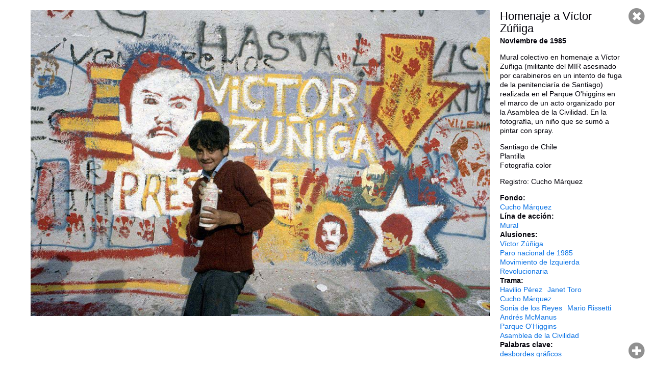

--- FILE ---
content_type: text/html; charset=utf-8
request_url: https://archivosenuso.org/viewer/2841
body_size: 2384
content:
<!DOCTYPE html PUBLIC "-//W3C//DTD XHTML+RDFa 1.0//EN"
  "http://www.w3.org/MarkUp/DTD/xhtml-rdfa-1.dtd">
<html xmlns="http://www.w3.org/1999/xhtml" xml:lang="es" version="XHTML+RDFa 1.0" dir="ltr"
  xmlns:content="http://purl.org/rss/1.0/modules/content/"
  xmlns:dc="http://purl.org/dc/terms/"
  xmlns:foaf="http://xmlns.com/foaf/0.1/"
  xmlns:og="http://ogp.me/ns#"
  xmlns:rdfs="http://www.w3.org/2000/01/rdf-schema#"
  xmlns:sioc="http://rdfs.org/sioc/ns#"
  xmlns:sioct="http://rdfs.org/sioc/types#"
  xmlns:skos="http://www.w3.org/2004/02/skos/core#"
  xmlns:xsd="http://www.w3.org/2001/XMLSchema#">

<head profile="http://www.w3.org/1999/xhtml/vocab">
  <meta name="viewport" content="width=device-width, initial-scale=1, maximum-scale=1, user-scalable=no">
  <meta http-equiv="Content-Type" content="text/html; charset=utf-8" />
<meta name="Generator" content="Drupal 7 (http://drupal.org)" />
<link rel="shortcut icon" href="https://archivosenuso.org/sites/default/files/favicon.png" type="image/png" />
  <title>Visor | Archivos en uso</title>
  <link type="text/css" rel="stylesheet" href="https://archivosenuso.org/sites/default/files/css/css_xE-rWrJf-fncB6ztZfd2huxqgxu4WO-qwma6Xer30m4.css" media="all" />
<link type="text/css" rel="stylesheet" href="https://archivosenuso.org/sites/default/files/css/css_fvHDZocw7bjh-zaCbK6cH1qE9LqDb_joSr43lCQjVe0.css" media="all" />
<link type="text/css" rel="stylesheet" href="https://archivosenuso.org/sites/default/files/css/css_hT5swkIDKinQpH-E7vNvGEyrZ8PxKQ_lJNmKpcawhdk.css" media="all" />
<link type="text/css" rel="stylesheet" href="http://fonts.googleapis.com/css?family=Roboto+Slab:400|Roboto:400" media="all" />
<link type="text/css" rel="stylesheet" href="https://archivosenuso.org/sites/default/files/css/css_VCEZbzQqp8BIM1y_tgzoo_K6SnGYBdgmw6Zs8lsLwN4.css" media="all" />
  <script type="text/javascript" src="https://archivosenuso.org/sites/all/modules/jquery_update/replace/jquery/1.8/jquery.min.js?v=1.8.3"></script>
<script type="text/javascript" src="https://archivosenuso.org/misc/jquery-extend-3.4.0.js?v=1.8.3"></script>
<script type="text/javascript" src="https://archivosenuso.org/misc/jquery-html-prefilter-3.5.0-backport.js?v=1.8.3"></script>
<script type="text/javascript" src="https://archivosenuso.org/misc/jquery.once.js?v=1.2"></script>
<script type="text/javascript" src="https://archivosenuso.org/misc/drupal.js?t5gpcf"></script>
<script type="text/javascript" src="https://archivosenuso.org/sites/all/modules/admin_menu/admin_devel/admin_devel.js?t5gpcf"></script>
<script type="text/javascript" src="https://archivosenuso.org/sites/default/files/languages/es_hyh1QVs0ZqbEZaiOlafNW2DC6TPNJhnxpEDP1ltYGoA.js?t5gpcf"></script>
<script type="text/javascript" src="https://archivosenuso.org/sites/all/modules/aeu_viewer/js/video.js?t5gpcf"></script>
<script type="text/javascript">
<!--//--><![CDATA[//><!--
videojs.options.flash.swf = 'https://archivosenuso.org/sites/all/modules/aeu_viewer/js/video-js.swf';
//--><!]]>
</script>
<script type="text/javascript" src="https://archivosenuso.org/sites/all/modules/aeu_viewer/js/jquery-ui-1.10.3.custom.min.js?t5gpcf"></script>
<script type="text/javascript" src="https://archivosenuso.org/sites/all/modules/aeu_viewer/js/jquery.ui.touch-punch.min.js?t5gpcf"></script>
<script type="text/javascript" src="https://archivosenuso.org/sites/all/modules/aeu_viewer/js/jquery.mousewheel.js?t5gpcf"></script>
<script type="text/javascript" src="https://archivosenuso.org/sites/all/modules/aeu_viewer/js/el_zoomnpan.js?t5gpcf"></script>
<script type="text/javascript" src="https://archivosenuso.org/sites/all/modules/aeu_viewer/js/aeu_viewer.js?t5gpcf"></script>
<script type="text/javascript" src="https://archivosenuso.org/sites/all/themes/archivosenuso_2015/js/jquery.sticky.js?t5gpcf"></script>
<script type="text/javascript" src="https://archivosenuso.org/sites/all/themes/archivosenuso_2015/js/jquery.ba-bbq.min.js?t5gpcf"></script>
<script type="text/javascript" src="https://archivosenuso.org/sites/all/themes/archivosenuso_2015/js/perfect-scrollbar.with-mousewheel.min.js?t5gpcf"></script>
<script type="text/javascript" src="https://archivosenuso.org/sites/all/themes/archivosenuso_2015/js/archivosenuso.js?t5gpcf"></script>
<script type="text/javascript" src="https://archivosenuso.org/sites/all/themes/archivosenuso_2015/js/overframe.js?t5gpcf"></script>
<script type="text/javascript">
<!--//--><![CDATA[//><!--
jQuery.extend(Drupal.settings, {"basePath":"\/","pathPrefix":"","setHasJsCookie":0,"ajaxPageState":{"theme":"archivosenuso_2015","theme_token":"U41j2ZGESJJo3vjbzrVplCzA0IE2mzyVVU2pX0jtjFQ","js":{"sites\/all\/modules\/jquery_update\/replace\/jquery\/1.8\/jquery.min.js":1,"misc\/jquery-extend-3.4.0.js":1,"misc\/jquery-html-prefilter-3.5.0-backport.js":1,"misc\/jquery.once.js":1,"misc\/drupal.js":1,"sites\/all\/modules\/admin_menu\/admin_devel\/admin_devel.js":1,"public:\/\/languages\/es_hyh1QVs0ZqbEZaiOlafNW2DC6TPNJhnxpEDP1ltYGoA.js":1,"sites\/all\/modules\/aeu_viewer\/js\/video.js":1,"0":1,"sites\/all\/modules\/aeu_viewer\/js\/jquery-ui-1.10.3.custom.min.js":1,"sites\/all\/modules\/aeu_viewer\/js\/jquery.ui.touch-punch.min.js":1,"sites\/all\/modules\/aeu_viewer\/js\/jquery.mousewheel.js":1,"sites\/all\/modules\/aeu_viewer\/js\/el_zoomnpan.js":1,"sites\/all\/modules\/aeu_viewer\/js\/aeu_viewer.js":1,"sites\/all\/themes\/archivosenuso_2015\/js\/jquery.sticky.js":1,"sites\/all\/themes\/archivosenuso_2015\/js\/jquery.ba-bbq.min.js":1,"sites\/all\/themes\/archivosenuso_2015\/js\/perfect-scrollbar.with-mousewheel.min.js":1,"sites\/all\/themes\/archivosenuso_2015\/js\/archivosenuso.js":1,"sites\/all\/themes\/archivosenuso_2015\/js\/overframe.js":1},"css":{"modules\/system\/system.base.css":1,"modules\/system\/system.menus.css":1,"modules\/system\/system.messages.css":1,"modules\/system\/system.theme.css":1,"modules\/comment\/comment.css":1,"modules\/field\/theme\/field.css":1,"modules\/node\/node.css":1,"modules\/search\/search.css":1,"modules\/user\/user.css":1,"sites\/all\/modules\/ckeditor\/css\/ckeditor.css":1,"sites\/all\/modules\/ctools\/css\/ctools.css":1,"sites\/all\/modules\/aeu_viewer\/css\/el_zoomnpan.css":1,"sites\/all\/modules\/aeu_viewer\/css\/video-js.css":1,"http:\/\/fonts.googleapis.com\/css?family=Roboto+Slab:400|Roboto:400":1,"sites\/all\/themes\/archivosenuso_2015\/css\/perfect-scrollbar.min.css":1,"sites\/all\/themes\/archivosenuso_2015\/css\/default.css":1}},"admin_menu":{"suppress":1}});
//--><!]]>
</script>
</head>
<body class="html not-front not-logged-in no-sidebars page-viewer page-viewer- page-viewer-2841 node-type-aeu-doc-apj" >
  <div id="skip-link">
    <a href="#main-content" class="element-invisible element-focusable">Pasar al contenido principal</a>
  </div>
    <div id="page-viewer">
      <div class="region region-content">
    <div id="block-system-main" class="block block-system">

    
  <div class="content">
    
<h1>Homenaje a Víctor Zúñiga</h1><div class='aeu_doc-media_links'><a href="/sites/default/files/apj/AC01/1.jpg" class="media-image">1</a>
</div><div class='aeu_doc-ficha'><div class='aeu_doc-ficha-fecha'>Noviembre de 1985</div><div class='aeu_doc-ficha-descripcion'><p>Mural colectivo en homenaje a Víctor Zuñiga (militante del MIR asesinado por carabineros en un intento de fuga de la penitenciaría de Santiago) realizada en el Parque O&#039;higgins en el marco de un acto organizado por la Asamblea de la Civilidad. En la fotografía, un niño que se sumó a pintar con spray. </p>
<p>Santiago de Chile<br />
Plantilla<br />
Fotografía color</p>
<p>Registro: Cucho Márquez</p>
</div></div><div class="field field-name-field-apj-fondo field-type-taxonomy-term-reference field-label-above"><div class="field-label">Fondo:&nbsp;</div><div class="field-items"><div class="field-item even"><a href="/coleccion/cucho-marquez" typeof="skos:Concept" property="rdfs:label skos:prefLabel" datatype="">Cucho Márquez</a></div></div></div><div class="field field-name-field-apj-linea-accion field-type-taxonomy-term-reference field-label-above"><div class="field-label">Lína de acción:&nbsp;</div><div class="field-items"><div class="field-item even"><a href="/linea-de-accion/mural" typeof="skos:Concept" property="rdfs:label skos:prefLabel" datatype="">Mural</a></div></div></div><div class="field field-name-field-apj-alusiones field-type-taxonomy-term-reference field-label-above"><div class="field-label">Alusiones:&nbsp;</div><div class="field-items"><div class="field-item even"><a href="/apj-alusiones/victor-zuniga" typeof="skos:Concept" property="rdfs:label skos:prefLabel" datatype="">Víctor Zúñiga</a></div><div class="field-item odd"><a href="/alusiones/paro-nacional-de-1985" typeof="skos:Concept" property="rdfs:label skos:prefLabel" datatype="">Paro nacional de 1985</a></div><div class="field-item even"><a href="/apj-alusiones/movimiento-de-izquierda-revolucionaria" typeof="skos:Concept" property="rdfs:label skos:prefLabel" datatype="">Movimiento de Izquierda Revolucionaria</a></div></div></div><div class="field field-name-field-apj-trama field-type-taxonomy-term-reference field-label-above"><div class="field-label">Trama:&nbsp;</div><div class="field-items"><div class="field-item even"><a href="/involucrados/havilio-perez" typeof="skos:Concept" property="rdfs:label skos:prefLabel" datatype="">Havilio Pérez</a></div><div class="field-item odd"><a href="/involucrados/janet-toro" typeof="skos:Concept" property="rdfs:label skos:prefLabel" datatype="">Janet Toro</a></div><div class="field-item even"><a href="/involucrados/cucho-marquez" typeof="skos:Concept" property="rdfs:label skos:prefLabel" datatype="">Cucho Márquez</a></div><div class="field-item odd"><a href="/involucrados/sonia-de-los-reyes" typeof="skos:Concept" property="rdfs:label skos:prefLabel" datatype="">Sonia de los Reyes</a></div><div class="field-item even"><a href="/involucrados/mario-rissetti" typeof="skos:Concept" property="rdfs:label skos:prefLabel" datatype="">Mario Rissetti</a></div><div class="field-item odd"><a href="/involucrados/andres-mcmanus" typeof="skos:Concept" property="rdfs:label skos:prefLabel" datatype="">Andrés McManus</a></div><div class="field-item even"><a href="/apj-trama/parque-ohiggins" typeof="skos:Concept" property="rdfs:label skos:prefLabel" datatype="">Parque O&#039;Higgins</a></div><div class="field-item odd"><a href="/apj-trama/asamblea-de-la-civilidad" typeof="skos:Concept" property="rdfs:label skos:prefLabel" datatype="">Asamblea de la Civilidad</a></div></div></div><div class="field field-name-field-apj-palabras-clave field-type-taxonomy-term-reference field-label-above"><div class="field-label">Palabras clave:&nbsp;</div><div class="field-items"><div class="field-item even"><a href="/conceptos-clave/desbordes-graficos" typeof="skos:Concept" property="rdfs:label skos:prefLabel" datatype="">desbordes gráficos</a></div><div class="field-item odd"><a href="/conceptos-clave/contramemorias" typeof="skos:Concept" property="rdfs:label skos:prefLabel" datatype="">contramemorias</a></div></div></div><div class="field field-name-field-apj-consignas field-type-taxonomy-term-reference field-label-above"><div class="field-label">Consignas:&nbsp;</div><div class="field-items"><div class="field-item even"><a href="/apj-consignas/presente" typeof="skos:Concept" property="rdfs:label skos:prefLabel" datatype="">presente</a></div><div class="field-item odd"><a href="/apj-consignas/donde-estan" typeof="skos:Concept" property="rdfs:label skos:prefLabel" datatype="">¿Dónde están?</a></div></div></div>  </div>
</div>
  </div>
</div>  </body>
</html>


--- FILE ---
content_type: text/javascript
request_url: https://archivosenuso.org/sites/all/modules/aeu_viewer/js/el_zoomnpan.js?t5gpcf
body_size: 3947
content:
var EL_ZoomNPan = (function($){

  var defaultOptions = {
    viewportMarginTop: 30,
    viewportMarginRight: 60,
    viewportMarginBottom: 30,
    viewportMarginLeft: 60,
    cacheAhead: 6,
    cacheBack: 2,
    loadMode: 'images', // images | links | js
    onClose: null,
    verticalAlign: 'center',
    horizontalAlign: 'center'
  };

  var controller = null;

  var visible = false;

  var sizeMode = 'fit'; // ['fit', 'actual']
  var animating = false;

  var $elznp = null;
  var $content = null;
  var $containment = null;
  var $viewport = null;
  var $caption_under = null;
  var $caption_over = null;
  var options = null;

  var images = [];
  var pageIndex = [];
  var pageNameIndex = [];
  var currImage = null;
  var currImageIndex = null;

  var imageLargerThanViewport = false;

  var lastKeyPressed = null;
  var repeatDisabled = false;
  var keyboardPauseHandler = null;

  function elznp_init(userOptions, imageURLs) {

    $('body').prepend('<div class="elznp">\n' +
          '<div class="elznp-viewport">\n' +
            '<div class="elznp-containment"></div>\n' +
            '<div class="elznp-caption elznp-caption_under">\n' +
              '<div class="elznp-caption-wrapper">\n' +
                '<div class="elznp-caption-background"></div>\n' +
                '<div class="elznp-caption-content"></div>\n' +
              '</div>\n' +
            '</div>\n' +
            '<div class="elznp-content">\n' +
            '</div>\n' +
            '<div class="elznp-loader"></div>\n' +
          '</div>\n\n' +
          '<div class="elznp-caption elznp-caption_over">\n' +
            '<div class="elznp-caption-wrapper">\n' +
              '<div class="elznp-caption-background"></div>\n' +
              '<div class="elznp-caption-content"></div>\n' +
            '</div>\n' +
          '</div>\n' +
          '<a href="#" class="elznp_ctrl elznp_ctrl-close" title="Cerrar">Cerrar</a>\n' +
          '<a href="#" class="elznp_ctrl elznp_ctrl-zoom_in" title="Hacer zoom">Hacer zoom</a>\n' +
          '<a href="#" class="elznp_ctrl elznp_ctrl-zoom_out" title="Quitar zoom">Quitar zoom</a>\n' +
          '<a href="#" class="elznp_ctrl elznp_ctrl-next" title="Página siguiente">Página siguiente</a>\n' +
          '<a href="#" class="elznp_ctrl elznp_ctrl-prev" title="Página anterior">Página anterior</a>\n' +
        '</div>');

    // Variable initialization
    $elznp = $('.elznp');
    $content = $('.elznp-content');
    $containment = $('.elznp-containment');
    $viewport = $('.elznp-viewport');
    $caption_under = $('.elznp-caption_under .elznp-caption-content');
    $caption_over = $('.elznp-caption_over .elznp-caption-content');
    if(userOptions === undefined) {
      userOptions = {};
    }
    options = $.extend(defaultOptions, userOptions);

    // Window resize
    $(window).resize(function() {
      elznp_resizeLayout();
    });

    // Mouse handlers

    // Mouse Zoom In
    $('.elznp-content').click(function(ev){
      if(animating || !imageLargerThanViewport || sizeMode == 'actual') {
        return true;
      }

      elznp_zoomToActualSize(ev.clientX, ev.clientY);
    });

    // Mouse Zoom Out
    $('.elznp-content').dblclick(function(){
      if(animating || !imageLargerThanViewport || sizeMode == 'fit') {
        return true;
      }
      elznp_zoomToFit();
    });

    // Mouse wheel
    $('.elznp-content').bind('mousewheel', function(event, delta, deltaX, deltaY) {
      if(animating || sizeMode == 'fit') {
        return true;
      }
      elznp_wheelScroll(deltaX, deltaY);
    });

    // Buttons

    // Close
    $('.elznp_ctrl-close').click(function(){
      var closeWindow = true;
      if(options.onClose !== null) {
        closeWindow = (options.onClose() !== false);
      }
      return false;
    });

    // Zoom In
    $('.elznp_ctrl-zoom_in').click(function(){
      if(animating || !imageLargerThanViewport) {
        return true;
      }

      elznp_zoomToActualSize(0, 0);
    });

    // Zoom out
    $('.elznp_ctrl-zoom_out').click(function(){
      if(animating || !imageLargerThanViewport) {
        return true;
      }

      elznp_zoomToFit();
    });

    // Prev
    $('.elznp_ctrl-prev').click(function(){
      if(animating) {
        return true;
      }

      elznp_goPrevImage();
    });

    // Next
    $('.elznp_ctrl-next').click(function(){
      if(animating) {
        return true;
      }

      elznp_goNextImage();
    });

    // Keyboard input
    $(window).keydown(function(ev){
      if(!visible) {
        return true;
      }
      if(animating) {
        return true;
      }
      if(ev.which === lastKeyPressed && repeatDisabled) {
        return true;
      }
      var keyProcessed = false;
      switch(ev.which) {
        case 39: // Right arrow
          elznp_goNextImage();
          keyProcessed = true;
        break;
        case 37: // Left arrow
          elznp_goPrevImage();
          keyProcessed = true;
        break;
      }
      if(keyProcessed) {
        lastKeyPressed = ev.which;
        repeatDisabled = true;
        keyboardPauseHandler = window.setTimeout(function(){
          repeatDisabled = false;
          keyboardPauseHandler = null;
        }, 300);
      }
    });
    $(window).keyup(function(){
      if(!visible) {
        return true;
      }
      repeatDisabled = false;
      window.clearTimeout(keyboardPauseHandler);
      keyboardPauseHandler = null;
    });

    elznp_initLayout();

    if(options.loadMode == 'images') {
      // Load URLs from image srcs
      imageURLs = [];
      $('img[rel="el_zoomnpan"]').each(function(){
        imageURLs.push($(this).attr('src'));
      });
    } else if(options.loadMode == 'links') {
      // Load URLs from link hrefs
      imageURLs = [];
      $('a[rel="el_zoomnpan"]').each(function(){
        imageURLs.push($(this).attr('href'));
      });
    } else if(options.loadMode == 'manual') {

    }

    if(imageURLs !== undefined && imageURLs.length > 0) {
      elznp_loadImages(imageURLs);
    }
  }

  function elznp_open(imageDefs, captionUnder, captionOver) {

    if(captionUnder !== undefined) {
      elznp_setCaptionUnder(captionUnder);
    }
    if(captionOver !== undefined) {
      elznp_setCaptionOver(captionOver);
    }
    elznp_loadImages(imageDefs);
  }

  function elznp_initLayout() {

    $viewport.width($elznp.width() - (options.viewportMarginRight + options.viewportMarginLeft));
    $viewport.height($elznp.height() - (options.viewportMarginTop + options.viewportMarginBottom));
    $viewport.css('top', options.viewportMarginTop + 'px');
    $viewport.css('left', options.viewportMarginLeft + 'px');

    $content.draggable({
      cursor: 'move',
      containment: '.elznp-containment'
    });
  }


  function elznp_resizeLayout() {

    if(currImage === null) {
      return;
    }

    $viewport.width($elznp.width() - (options.viewportMarginRight + options.viewportMarginLeft));
    $viewport.height($elznp.height() - (options.viewportMarginTop + options.viewportMarginBottom));

    if(currImage.type == 'image' || currImage.type == 'book_pages') {

      imageLargerThanViewport = ($viewport.width() < currImage.element.naturalWidth || $viewport.height() < currImage.element.naturalHeight);

      if(imageLargerThanViewport) {
        if(sizeMode == 'fit') {
          // Resize to fit and center
          var fit = _elznp_fitDimensions();

          $content.width(fit.width);
          $content.height(fit.height);
          $content.css('left', fit.left + 'px');
          $content.css('top', fit.top + 'px');

          $content.removeClass('elznp-content-draggable');
          $content.addClass('elznp-content-zoomable');

        } else if(sizeMode == 'actual') {

          $content.addClass('elznp-content-draggable');
          $content.removeClass('elznp-content-zoomable');
        }
      } else {
        // Center the image
        $content.width(currImage.element.naturalWidth);
        $content.height(currImage.element.naturalHeight);
        $content.css('left', (($viewport.width() - $content.width()) / 2) + 'px');
        $content.css('top', (($viewport.height() - $content.height()) / 2) + 'px');

        $content.removeClass('elznp-content-draggable');
        $content.removeClass('elznp-content-zoomable');
      }

      // Resize and position containment
      if(currImage.element.naturalWidth > $viewport.width()) {
        $containment.width(currImage.element.naturalWidth * 2 - $viewport.width());
      } else {
        $containment.width($viewport.width());
      }
      if(currImage.element.naturalHeight > $viewport.height()) {
        $containment.height(currImage.element.naturalHeight * 2 - $viewport.height());
      } else {
        $containment.height($viewport.height());
      }
      $containment.css('left', ($viewport.width() - $containment.width()) / 2);
      $containment.css('top', ($viewport.height() - $containment.height()) / 2);

      if(imageLargerThanViewport && sizeMode == 'actual') {
        // Check to see if the image is outside containment
        var currentPosition = $content.position();
        var newPosition = _elznp_constraint_position(currentPosition.left, currentPosition.top, $content.width(), $content.height());
        $content.css('left', newPosition.left + 'px');
        $content.css('top', newPosition.top + 'px');

        // Make draggable
        var dragAxis = '';
        if($viewport.width() <= currImage.element.naturalWidth) {
          dragAxis += 'x';
        }
        if($viewport.height() <= currImage.element.naturalHeight) {
          dragAxis += 'y';
        }
        $content.draggable('option', 'axis', dragAxis);
        $content.draggable('enable');
      } else {
        $content.draggable('disable');
      }

      _elznp_updateZoomControls();
    } else if(currImage.type == 'video' || currImage.type == 'embed') {

      imageLargerThanViewport = false;

      //var fit = _elznp_fitDimensions();
      $content.css('width', '100"');
      $content.css('height', '100"');
      $content.css('left', '0px');
      $content.css('top', '0px');

      $content.draggable('disable');
      $content.removeClass('elznp-content-draggable');
      $content.removeClass('elznp-content-zoomable');

      _elznp_updateZoomControls();
    }
  }

  function elznp_loadImages(imageDefs) {

    images = [];
    currImage = null;
    currImageIndex = null;

    $(imageDefs).each(function(i, eachImageDef){

      var newImage = {
        url: '',
        type: 'image',
        element: null,
        complete: false
      };
      if(typeof(eachImageDef) === 'string') {
        newImage.url = eachImageDef;
      } else if(typeof(eachImageDef) === 'object') {
        $.extend(newImage, eachImageDef);
      }

      elznp_addImage(newImage);
    });

    elznp_goToImage(0);
  }

  function _elznp_urlToName(url) {
    var extractName = /^.*\/([^\/]*)\.[^.\/]*$/;
    var matches = extractName.exec(url);

    if(matches && matches.length === 2) {
      return matches[1]
    } else {
      return null;
    }
  }

  function elznp_addImage(imageDef) {

    images.push(imageDef);

    var pageCount;
    if(imageDef.type === 'book_pages') {
      pageCount = imageDef.url.length;
    } else {
      pageCount = 1;
    }

    for(var i=0;i!==pageCount;i++) {
      pageIndex[pageIndex.length] = images.length - 1;
    }

    var urls = [];
    if(imageDef.url instanceof Array) {
      for(var i=0;i!==imageDef.url.length;i++) {
        urls.push(imageDef.url[i].url);
      }
    } else {
      urls.push(imageDef.url);
    }

    for(var i=0;i!==urls.length;i++) {
      var name = _elznp_urlToName(urls[i]);
      if(name) {
        pageNameIndex[name] = images.length - 1;
      }
    }
  }

  function elznp_setCaptionUnder(caption) {
    $caption_under.html(caption);
  }

  function elznp_setCaptionOver(caption) {
    $caption_over.html(caption);
  }

  function _elznp_updateImageCache() {

    var cacheStartIndex = currImageIndex - options.cacheBack;
    var cacheEndIndex = currImageIndex + 1 + options.cacheAhead;

    $.each(images, function(i, eachImage){
      // The image is within the cached segment
      if(i >= cacheStartIndex && i < cacheEndIndex) {
        // If it's not cached, do it.
        if(eachImage.element === null) {
          _elznp_cacheImage(eachImage);
        }
      } else {
        // If it's cached remove it
        if(eachImage.element !== null) {
          // Remove event handlers
          if(eachImage.type === 'image' || eachImage.type === 'video' || eachImage.type === 'embed') {
            $(eachImage.element).unbind();
          } else if(eachImage.type === 'book_pages') {
            $(eachImage.element).find('img').unbind();
          }
          eachImage.element = null;
          eachImage.complete = false;
        }
      }
    });
  }

  function _elznp_cacheImage(image) {

    if(image.type === 'image') {

      image.element = new Image();

      $(image.element).load(function(){
        if(this.naturalWidth === undefined || this.naturalHeight === undefined) {
          this.naturalWidth = this.width;
          this.naturalHeight = this.height;
        }

        image.complete = true;
        if(image === currImage) {
          _elznp_showCurrentImage();
        }
      });

      image.element.src = image.url;

    } else if(image.type === 'book_pages') {

      var $bookLayout = $("<div class='book_layout'></div>");

      $bookLayout.naturalWidth = 0;
      $bookLayout.naturalHeight = 0;

      var imageCount = 0;
      var loadedCount = 0;
      $(image.url).each(function(){
        var page = new Image();
        $(page).addClass((this.index==='0') ? 'book_layout-left' : 'book_layout-right');
        $(page).load(function(){
          $bookLayout.naturalWidth += this.width;
          $bookLayout.naturalHeight = Math.max($bookLayout.naturalHeight, this.height);
          loadedCount++;
          if(loadedCount === imageCount) {
            image.complete = true;
            if(image === currImage) {
              _elznp_showCurrentImage();
            }
          }
        });
        $(page).attr('src', this.url);
        imageCount++;
        $bookLayout.append(page);
      });

      $bookLayout.addClass('book_layout-' + imageCount + '-pages');

      image.element = $bookLayout;

    } else if(image.type === 'video') {
      image.element = $('<iframe frameborder="0" allowfullscreen></iframe>');
      $(image.element).load(function(){
        if(image === currImage) {
          _elznp_showCurrentImage();
        }
      });
      image.element.attr('src', image.url);
      image.complete = true;
    } else if(image.type === 'embed') {
      image.element = $('<iframe frameborder="0" allowfullscreen></iframe>');
      $(image.element).load(function(){
        if(image === currImage) {
          _elznp_showCurrentImage();
        }
      });
      image.element.attr('src', image.url);
      image.complete = true;
    }
  }

  function elznp_goNextImage() {
    if(currImageIndex === images.length - 1) {
      return;
    }

    elznp_goToImage(currImageIndex+1);
  }

  function elznp_goPrevImage() {
    if(currImageIndex === 0) {
      return;
    }

    elznp_goToImage(currImageIndex-1);
  }

  function elznp_goToPage(page) {

    if(pageNameIndex[page] != undefined) {
      return elznp_goToImage(pageNameIndex[page]);
    } else if(pageIndex[page] != undefined) {
      return elznp_goToImage(pageIndex[page]);
    }
  }

  function elznp_goToImage(index) {
    if(index < 0 || index >= images.length || index === currImageIndex) {
      return;
    }

    currImageIndex = index;
    _elznp_updateImageCache();
    currImage = images[index];
    sizeMode = 'fit';

    if(currImage.complete) {
      _elznp_showCurrentImage();
    } else {
      _elznp_hideCurrentImage();
      _elznp_showLoader();
    }

    if(index === 0) {
      $('.elznp_ctrl-prev').fadeOut(300);
    } else {
      $('.elznp_ctrl-prev').fadeIn(300);
    }

    if(index === images.length - 1) {
      $('.elznp_ctrl-next').fadeOut(300);
    } else {
      $('.elznp_ctrl-next').fadeIn(300);
    }

    $(controller).trigger('change');
  }

  function _elznp_showLoader() {

    $('.elznp-loader').show();
  }

  function _elznp_hideLoader() {

    $('.elznp-loader').hide();
  }

  function _elznp_hideCurrentImage() {
    $content.empty();
  }

  function _elznp_showCurrentImage() {

    _elznp_hideLoader();
    _elznp_hideCurrentImage();

    $content.append(currImage.element);

    elznp_resizeLayout();
  }

  function _elznp_constraint_position(newLeft, newTop, imgWidth, imgHeight) {

    var viewport_width = $viewport.width();
    var viewport_height = $viewport.height();

    if(imgWidth > viewport_width) {
      // Left margin
      if(newLeft > 0) {
        newLeft = 0;
      }
      // Right margin
      if((newLeft + imgWidth) < viewport_width) {
        newLeft += (viewport_width -  (newLeft + imgWidth));
      }
    } else {
      newLeft = (viewport_width - imgWidth) / 2;
    }

    if(imgHeight > viewport_height) {
      // Top
      if(newTop > 0) {
        newTop = 0;
      }
      // Bottom
      if((newTop + imgHeight) < viewport_height) {
        newTop += (viewport_height - (newTop + imgHeight));
      }
    } else {
      newTop = (viewport_height - imgHeight) / 2;
    }

    return {
      left: newLeft,
      top: newTop
    };
  }

  function _elznp_fitDimensions() {

    var answer = {
      left: 0,
      top: 0,
      width: 0,
      height: 0
    };

    // Calculate new size
    var viewportRatio = $viewport.width() /  $viewport.height();
    var contentRatio = currImage.element.naturalWidth / currImage.element.naturalHeight;

    if(viewportRatio > contentRatio) {
      // Fit height
      answer.height = $viewport.height();
      answer.width = Math.ceil($viewport.height() * contentRatio);
    } else {
      // Fit width
      answer.width = $viewport.width();
      answer.height = Math.ceil($viewport.width() / contentRatio);
    }

    // Calculate new position
    if(options.horizontalAlign == 'center') {
      answer.left = ($viewport.width() - answer.width) / 2;
    }
    if(options.verticalAlign == 'center') {
      answer.top = ($viewport.height() - answer.height) / 2;
    }

    return answer;
  }

  function elznp_zoomToFit() {

    var fit = _elznp_fitDimensions();

    // Animate
    animating = true;
    $content.animate({
      width: fit.width,
      height: fit.height,
      left: fit.left,
      top: fit.top
    }, 500, 'swing', function(){
      animating = false;
      elznp_resizeLayout();
    });

    $content.removeClass('elznp-content-zoomed');

    sizeMode = 'fit';
  }

  function elznp_zoomToActualSize(zoomCenterX, zoomCenterY) {

    var newWidth = currImage.element.naturalWidth;
    var newHeight = currImage.element.naturalHeight;
    var expRatio = (newWidth / $content.width());

    var newLeft = zoomCenterX - (zoomCenterX - $content.offset().left) * expRatio - $content.offsetParent().offset().left;
    var newTop = zoomCenterY - (zoomCenterY - $content.offset().top) * expRatio - $content.offsetParent().offset().top;

    var newPosition = _elznp_constraint_position(newLeft, newTop, newWidth, newHeight);

    animating = true;
    $content.animate({
      width: newWidth,
      height: newHeight,
      left: newPosition.left,
      top: newPosition.top
    }, 500, 'swing', function(){
      animating = false;
      elznp_resizeLayout();
    });

    $content.addClass('elznp-content-zoomed');

    sizeMode = 'actual';
  }

  function elznp_wheelScroll(deltaX, deltaY) {

    var offset = $content.position();
    offset.left += deltaX * 80;
    offset.top += deltaY * 10;

    var newPosition = _elznp_constraint_position(offset.left, offset.top, $content.width(), $content.height());

    $content.css('left', newPosition.left + 'px');
    $content.css('top', newPosition.top + 'px');
  }

  function _elznp_updateZoomControls() {

    if(imageLargerThanViewport) {
      if(sizeMode == 'fit') {
        $('.elznp_ctrl-zoom_in').show();
        $('.elznp_ctrl-zoom_out').hide();
      } else if(sizeMode == 'actual') {
        $('.elznp_ctrl-zoom_in').hide();
        $('.elznp_ctrl-zoom_out').show();
      }
    } else {
      $('.elznp_ctrl-zoom_in').hide();
      $('.elznp_ctrl-zoom_out').hide();
    }
  }

  controller = {
    init: elznp_init,
    open: elznp_open,
    goToPage: elznp_goToPage
  };

  return controller;

})(jQuery);
